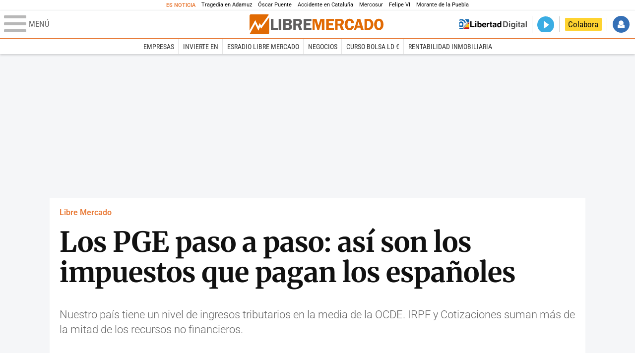

--- FILE ---
content_type: text/html; charset=UTF-8
request_url: https://www.libertaddigital.com/libremercado/2019-01-28/los-pge-paso-a-paso-asi-son-los-impuestos-que-pagan-los-espanoles-1276632095/
body_size: 22026
content:
<!DOCTYPE html>
<html lang="es-ES" data-adsection="ECO_D" data-adpagetype="articulo">
<head prefix="og: http://ogp.me/ns# fb: http://ogp.me/ns/fb# article: http://ogp.me/ns/article#">
    <title>Los PGE paso a paso: así son los impuestos que pagan los españoles - Libre Mercado</title>
    <meta http-equiv="content-type" content="text/html; charset=utf-8" />
    <meta name="viewport" content="width=device-width,initial-scale=1,minimum-scale=1" />
    <meta name="mobile-web-app-capable" content="no">
    <meta name="apple-mobile-web-app-capable" content="no" />
    <link rel="preconnect" href="https://s1.staticld.com" />
    <link rel="preload" as="script" href="https://ajax.googleapis.com/ajax/libs/jquery/3.5.1/jquery.min.js" />
    <link rel="preload" as="script" href="https://s1.staticld.com/js/251/210318.min.js" />
                <link rel="preload" as="style" href="https://s1.staticld.com/css/251/mercado.min.css" />
                <link rel="preload" as="font" href="https://s1.staticld.com/fonts/robotocondensed.woff2" crossorigin="anonymous" />
        <link rel="preload" as="font" href="https://s1.staticld.com/fonts/robotocondensed-italic.woff2" crossorigin="anonymous" />
        <link rel="preload" as="font" href="https://s1.staticld.com/fonts/roboto.woff2" crossorigin="anonymous" />
        <link rel="preload" as="font" href="https://s1.staticld.com/fonts/roboto-italic.woff2" crossorigin="anonymous" />
        <link rel="preload" as="font" href="https://s1.staticld.com/fonts/poppins800.woff2" crossorigin="anonymous" />
                <link rel="preload" as="font" href="https://s1.staticld.com/fonts/merriweather.woff2" crossorigin="anonymous" />
        <link rel="preload" as="font" href="https://s1.staticld.com/fonts/inter.woff2" crossorigin="anonymous" />
            
<link rel="preconnect" href="https://www.google-analytics.com" />
<link rel="preconnect" href="https://www.googletagservices.com" />
<link rel="preconnect" href="https://sb.scorecardresearch.com" />
<link rel="preconnect" href="https://onesignal.com" crossorigin="anonymous" />
<link rel="preconnect" href="https://cdn.onesignal.com" />

<link rel="dns-prefetch" href="https://www.adblockanalytics.com" />

<link rel="preconnect" href="https://des.smartclip.net" />
<link rel="preconnect" href="https://static.criteo.net" />
<link rel="preconnect" href="https://gem.gbc.criteo.com" />
<link rel="preconnect" href="https://ag.gbc.criteo.com" />
<link rel="preconnect" href="https://cas.criteo.com" />
<link rel="preconnect" href="https://log.outbrain.com" />
<link rel="dns-prefetch" href="https://www.ultimedia.com" />
<link rel="preconnect" href="https://adservice.google.com" />
<link rel="preconnect" href="https://securepubads.g.doubleclick.net" />
<link rel="preconnect" href="https://pagead2.googlesyndication.com" />
<link rel="preconnect" href="https://cdn.smartclip-services.com" />
<link rel="preconnect" href="https://ib.adnxs.com" />
<link rel="preconnect" href="https://fonts.googleapis.com" />

<link rel="preload" as="script" href="https://www.googletagmanager.com/gtm.js?id=GTM-K8ZQ574" />

    
<meta name="apple-itunes-app" content="app-id=360408369">
<link rel="apple-touch-icon" href="https://s.libertaddigital.com/logos/lm/256.png" />
<meta name="author" content="Domingo Soriano">
<link rel="canonical" href="https://www.libertaddigital.com/libremercado/2019-01-28/los-pge-paso-a-paso-asi-son-los-impuestos-que-pagan-los-espanoles-1276632095/" />
<meta name="description" content="Nuestro país tiene un nivel de ingresos tributarios en la media de la OCDE. IRPF y Cotizaciones suman más de la mitad de los recursos no financieros.">
<link rel="image_src" href="https://s1.staticld.com//2019/01/28/maria-jesus-montero-23012019-ceoe.jpg" />
<meta name="keywords" content="deficit publico, impuestos, ingresos publicos, pge, pge 2019, pge2019">
<meta http-equiv="last-modified" content="2024-11-22T17:53:12+01:00">
<link rel="manifest" href="https://s.libertaddigital.com/json/manifest/mercado.json" />
<meta name="news_keywords" content="deficit publico, impuestos, ingresos publicos, pge, pge 2019, pge2019">
<meta name="robots" content="follow,index,max-image-preview:large">
<link rel="shortcut icon" href="https://s.libertaddigital.com/lm.ico" />
<meta name="theme-color" content="#e97d3b">
<meta property="fb:app_id" content="203203403040031">
<meta property="fb:pages" content="146477352083603">
<meta property="ld:content_type" content="news">
<meta property="ld:outbrain" content="yes">
<meta property="ld:section" content="Libre Mercado">
<meta property="ld:seedtag" content="yes">
<meta property="og:description" content="Nuestro país tiene un nivel de ingresos tributarios en la media de la OCDE. IRPF y Cotizaciones suman más de la mitad de los recursos no financieros.">
<meta property="og:image" content="https://s1.staticld.com//2019/01/28/1200/675/780x491/maria-jesus-montero-23012019-ceoe.jpg">
<meta property="og:image:height" content="675">
<meta property="og:image:width" content="1200">
<meta property="og:site_name" content="Libre Mercado">
<meta property="og:title" content="Los PGE paso a paso: así son los impuestos que pagan los españoles">
<meta property="og:type" content="article">
<meta property="og:url" content="https://www.libertaddigital.com/libremercado/2019-01-28/los-pge-paso-a-paso-asi-son-los-impuestos-que-pagan-los-espanoles-1276632095/">
<meta property="mrf:authors" content="Domingo Soriano">
<meta property="mrf:sections" content="Libre Mercado">
<meta property="mrf:tags" content="contentType:news;creator:41278793965;branded:no">
<meta property="article:author" content="https://www.libertaddigital.com/autores/domingo-soriano/">
<meta property="article:modified_time" content="2024-11-22T17:53:12+01:00">
<meta property="article:published_time" content="2019-01-28T10:04:41+01:00">
<meta property="article:section" content="Libre Mercado">
<meta property="article:tag" content="deficit publico" />
<meta property="article:tag" content="impuestos" />
<meta property="article:tag" content="ingresos publicos" />
<meta property="article:tag" content="pge" />
<meta property="article:tag" content="pge 2019" />
<meta property="article:tag" content="pge2019" />
<meta name="twitter:card" content="summary_large_image">
<meta name="twitter:creator" content="@SorianoDomingo">
<meta name="twitter:description" content="Nuestro país tiene un nivel de ingresos tributarios en la media de la OCDE. IRPF y Cotizaciones suman más de la mitad de los recursos no financieros.">
<meta name="twitter:image" content="https://s1.staticld.com//2019/01/28/1920/960/780x491/x-lm/maria-jesus-montero-23012019-ceoe.jpg">
<meta name="twitter:site" content="@libre_mercado">
<meta name="twitter:title" content="Los PGE paso a paso: así son los impuestos que pagan los españoles">
    <script>
        (function(n,t){"use strict";function w(){}function u(n,t){if(n){typeof n=="object"&&(n=[].slice.call(n));for(var i=0,r=n.length;i<r;i++)t.call(n,n[i],i)}}function it(n,i){var r=Object.prototype.toString.call(i).slice(8,-1);return i!==t&&i!==null&&r===n}function s(n){return it("Function",n)}function a(n){return it("Array",n)}function et(n){var i=n.split("/"),t=i[i.length-1],r=t.indexOf("?");return r!==-1?t.substring(0,r):t}function f(n){(n=n||w,n._done)||(n(),n._done=1)}function ot(n,t,r,u){var f=typeof n=="object"?n:{test:n,success:!t?!1:a(t)?t:[t],failure:!r?!1:a(r)?r:[r],callback:u||w},e=!!f.test;return e&&!!f.success?(f.success.push(f.callback),i.load.apply(null,f.success)):e||!f.failure?u():(f.failure.push(f.callback),i.load.apply(null,f.failure)),i}function v(n){var t={},i,r;if(typeof n=="object")for(i in n)!n[i]||(t={name:i,url:n[i]});else t={name:et(n),url:n};return(r=c[t.name],r&&r.url===t.url)?r:(c[t.name]=t,t)}function y(n){n=n||c;for(var t in n)if(n.hasOwnProperty(t)&&n[t].state!==l)return!1;return!0}function st(n){n.state=ft;u(n.onpreload,function(n){n.call()})}function ht(n){n.state===t&&(n.state=nt,n.onpreload=[],rt({url:n.url,type:"cache"},function(){st(n)}))}function ct(){var n=arguments,t=n[n.length-1],r=[].slice.call(n,1),f=r[0];return(s(t)||(t=null),a(n[0]))?(n[0].push(t),i.load.apply(null,n[0]),i):(f?(u(r,function(n){s(n)||!n||ht(v(n))}),b(v(n[0]),s(f)?f:function(){i.load.apply(null,r)})):b(v(n[0])),i)}function lt(){var n=arguments,t=n[n.length-1],r={};return(s(t)||(t=null),a(n[0]))?(n[0].push(t),i.load.apply(null,n[0]),i):(u(n,function(n){n!==t&&(n=v(n),r[n.name]=n)}),u(n,function(n){n!==t&&(n=v(n),b(n,function(){y(r)&&f(t)}))}),i)}function b(n,t){if(t=t||w,n.state===l){t();return}if(n.state===tt){i.ready(n.name,t);return}if(n.state===nt){n.onpreload.push(function(){b(n,t)});return}n.state=tt;rt(n,function(){n.state=l;t();u(h[n.name],function(n){f(n)});o&&y()&&u(h.ALL,function(n){f(n)})})}function at(n){n=n||"";var t=n.split("?")[0].split(".");return t[t.length-1].toLowerCase()}function rt(t,i){function e(t){t=t||n.event;u.onload=u.onreadystatechange=u.onerror=null;i()}function o(f){f=f||n.event;(f.type==="load"||/loaded|complete/.test(u.readyState)&&(!r.documentMode||r.documentMode<9))&&(n.clearTimeout(t.errorTimeout),n.clearTimeout(t.cssTimeout),u.onload=u.onreadystatechange=u.onerror=null,i())}function s(){if(t.state!==l&&t.cssRetries<=20){for(var i=0,f=r.styleSheets.length;i<f;i++)if(r.styleSheets[i].href===u.href){o({type:"load"});return}t.cssRetries++;t.cssTimeout=n.setTimeout(s,250)}}var u,h,f;i=i||w;h=at(t.url);h==="css"?(u=r.createElement("link"),u.type="text/"+(t.type||"css"),u.rel="stylesheet",u.href=t.url,t.cssRetries=0,t.cssTimeout=n.setTimeout(s,500)):(u=r.createElement("script"),u.type="text/"+(t.type||"javascript"),u.src=t.url);u.onload=u.onreadystatechange=o;u.onerror=e;u.async=!1;u.defer=!1;t.errorTimeout=n.setTimeout(function(){e({type:"timeout"})},7e3);f=r.head||r.getElementsByTagName("head")[0];f.insertBefore(u,f.lastChild)}function vt(){for(var t,u=r.getElementsByTagName("script"),n=0,f=u.length;n<f;n++)if(t=u[n].getAttribute("data-headjs-load"),!!t){i.load(t);return}}function yt(n,t){var v,p,e;return n===r?(o?f(t):d.push(t),i):(s(n)&&(t=n,n="ALL"),a(n))?(v={},u(n,function(n){v[n]=c[n];i.ready(n,function(){y(v)&&f(t)})}),i):typeof n!="string"||!s(t)?i:(p=c[n],p&&p.state===l||n==="ALL"&&y()&&o)?(f(t),i):(e=h[n],e?e.push(t):e=h[n]=[t],i)}function e(){if(!r.body){n.clearTimeout(i.readyTimeout);i.readyTimeout=n.setTimeout(e,50);return}o||(o=!0,vt(),u(d,function(n){f(n)}))}function k(){r.addEventListener?(r.removeEventListener("DOMContentLoaded",k,!1),e()):r.readyState==="complete"&&(r.detachEvent("onreadystatechange",k),e())}var r=n.document,d=[],h={},c={},ut="async"in r.createElement("script")||"MozAppearance"in r.documentElement.style||n.opera,o,g=n.head_conf&&n.head_conf.head||"head",i=n[g]=n[g]||function(){i.ready.apply(null,arguments)},nt=1,ft=2,tt=3,l=4,p;if(r.readyState==="complete")e();else if(r.addEventListener)r.addEventListener("DOMContentLoaded",k,!1),n.addEventListener("load",e,!1);else{r.attachEvent("onreadystatechange",k);n.attachEvent("onload",e);p=!1;try{p=!n.frameElement&&r.documentElement}catch(wt){}p&&p.doScroll&&function pt(){if(!o){try{p.doScroll("left")}catch(t){n.clearTimeout(i.readyTimeout);i.readyTimeout=n.setTimeout(pt,50);return}e()}}()}i.load=i.js=ut?lt:ct;i.test=ot;i.ready=yt;i.ready(r,function(){y()&&u(h.ALL,function(n){f(n)});i.feature&&i.feature("domloaded",!0)})})(window);
        head.load([
                        "https://s1.staticld.com/css/251/mercado.min.css",
                                                {jquery: "https://ajax.googleapis.com/ajax/libs/jquery/3.5.1/jquery.min.js"},
            {breaking: "https://s1.staticld.com//rt/2017urgente.js"},
                        {ld: "https://s1.staticld.com/js/251/210318.min.js"},

            {publi: "https://s1.staticld.com/rt/ld.min.js"}        ]);
    </script>
    <link title="Libertad Digital" rel="search" type="application/opensearchdescription+xml" href="https://www.libertaddigital.com/fragmentos/open-search.xml" />
    <link rel="stylesheet" href="https://s1.staticld.com/css/251/mobile.min.css" />
    <link rel="stylesheet" media="(min-width: 480px)" href="https://s1.staticld.com/css/251/tablet.min.css" />
    <link rel="stylesheet" media="(min-width: 821px)" href="https://s1.staticld.com/css/251/desktop.min.css" />
    <link rel="stylesheet" media="print" href="https://s1.staticld.com/css/251/print.min.css" />
                        <script type="application/ld+json">{"@context":"https://schema.org","@type":"NewsArticle","headline":"Los PGE paso a paso: así son los impuestos que pagan los españoles","description":"Nuestro país tiene un nivel de ingresos tributarios en la media de la OCDE. IRPF y Cotizaciones suman más de la mitad de los recursos no financieros.","articleSection":"Libre Mercado","datePublished":"2019-01-28T10:04:41+0100","dateModified":"2024-11-22T17:53:12+0100","keywords":"Déficit público, Presupuestos Generales del Estado","mainEntityOfPage":{"@type":"WebPage","@id":"https://www.libertaddigital.com/libremercado/2019-01-28/los-pge-paso-a-paso-asi-son-los-impuestos-que-pagan-los-espanoles-1276632095/"},"image":{"@type":"ImageObject","url":"https://s1.staticld.com//2019/01/28/maria-jesus-montero-23012019-ceoe.jpg","width":1920,"height":1256},"author":[{"@type":"Person","name":"Domingo Soriano","url":"https://www.libertaddigital.com/autores/domingo-soriano/"}],"publisher":{"@type":"Organization","name":"Libre Mercado","url":"https://www.libertaddigital.com/libremercado/","logo":{"@type":"ImageObject","url":"https://s1.staticld.com//2020/11/25/logo-libremercado.jpg"},"sameAs":["https://www.facebook.com/libre.mercado","https://x.com/libre_mercado"],"publishingPrinciples":{"@type":"CreativeWork","url":"https://www.libertaddigital.com/corporativo/#valores"}},"articleBody":"Los impuestos en España ni son bajos ni recaudan poco. Sí, es cierto que en otros países ricos y prósperos los impuestos son todavía más altos; pero también hay otros tantos países desarrollados en los que son mucho más reducidos, sin que eso suponga un Estado famélico o millones de desarrapados pululando por sus calles. Tampoco es cierto que puedan eliminarse buena parte de ellos de un día para otro, al menos no es cierto si no va acompañado de una reducción del gasto equivalente: el Estado tiene sus obligaciones y las financia, sobre todo, con impuestos. Y sí, el efecto Laffer existe: en ocasiones bajar determinados tributos puede estimular la actividad económica y hacer que se recaude más (o subir los impuestos puede reducir la recaudación). Pero no es una varita mágica: la curva de Laffer tiene pendiente ascendente y descendente… y no está claro en qué parte del gráfico está España.\n\nHay pocos debates más manidos y dados a la demagogia que el de los impuestos. De un lado, están los que creen (o dicen creer) que cualquier problema se soluciona bajando los tributos. En el contrario, los que achacan todos los males que aquejan a España a que no tengamos la presión fiscal de Dinamarca (siempre se olvidan otros ejemplos menos atractivos). Y en medio queda una discusión interesante, en el que el argumento puramente utilitarista debería ser compatible con el moral.\n\nHace un par de semanas, la ministra de Hacienda, María Jesús Montero, presentaba los Presupuestos Generales del Estado para 2019. Como cada año, los periodistas nos centramos en la parte del gasto (aquí, en Libre Mercado): lo que se dedica a las pensiones, lo que sube tal o cual ministerio o lo que se lleva el pago de intereses. A los ingresos apenas se les presta atención. Son una nota al pie, en la que quizás lo más relevante es lo que tiene que ver con el déficit. Para aquellos que quieran un poco más de detalle, éste puede ser una primera aproximación.\n\nLos PGE\n\nEn los Presupuestos, el principal cuadro sobre ingresos es el que se incluye en la página 191 del Libro Amarillo. Incluye la recaudación prevista por las principales figuras tributarias, tanto la que se queda el Estado como la que luego transfiere a las comunidades autónomas y ayuntamientos. En total, hablamos de 227.356 millones previstos para 2019 en ingresos tributarios, aunque sólo algo menos de 130.000 millones son para el Estado. Además, a este dato de ingresos tributarios hay que añadirle 25.745 millones más de \"otros ingresos\" (casi todo corresponde a tasas, transferencias corrientes e ingresos patrimoniales). A la recaudación del Estado, habría que sumarle los más de 151.000 millones de cotizaciones sociales y cuotas de derechos pasivos. En total, el presupuesto de ingresos no financieros consolidado que defenderá el Gobierno ante las Cámaras asciende a 316.181 millones.\n\nSon muchas cifras y muy elevadas. Sin embargo, no terminan de explicar bien la realidad. En parte es por la estructura administrativa española, con sus diferentes niveles: unos ingresan, otros gastan; unos gestionan, otros reciben las transferencias; hay múltiples competencias sobre las mismas figuras tributarias…\n\nNosotros utilizaremos el documento \"Avance de la actuación económica y financiera de las Administraciones Públicas (2017)\", que publica la Intervención General de la Administración del Estado. Sólo aparecen los datos hasta 2017, pero para hacernos una idea del reparto de los ingresos públicos por figuras tributarias probablemente sea la mejor herramienta.\n\nAsí, de acuerdo a este informe, en el año 2017 las administraciones públicas españolas tuvieron unos ingresos no financieros de 441.099 millones de euros frente a unos gastos de 477.332 millones (los 36.000 millones largos de diferencia son los que conformaron el 3,1% de déficit de aquel ejercicio. Esos ingresos eran equivalentes al 37,9% del PIB.\n\nMás del 90% de los ingresos públicos proviene de impuestos y cotizaciones sociales (era lo previsible). El resto, algo menos de 39.000 millones, llega de rentas de la propiedad (dividendos, por ejemplo por participaciones en empresas públicas, o intereses) o ventas de bienes y servicios (por ejemplo, el abastecimiento de agua que prestan muchos ayuntamientos).\n\tLa IGAE desglosa los 402.263 millones en impuestos y cotizaciones sociales en cuatro grandes capítulos: impuestos indirectos – impuestos directos – cotizaciones sociales – impuestos sobre el capital.\n\t114.822 millones son impuestos sobre determinados productos. Más de la mitad (75.715 millones) se lo lleva el IVA. Aquí también se incluyen los impuestos especiales (más de 20.000 millones), los impuestos sobre transmisiones patrimoniales (más de 8.500 millones) o los que gravan el juego o las primas de seguros: en total, los impuestos al consumo diferentes del IVA ascienden a casi 39.000 millones de euros.\n\tEn los impuestos directos, la estrella es el IRPF, con 87.162 millones de recaudación (hablamos siempre del año 2017). A mucha distancia, el Impuesto de Sociedades aporta 27.351 millones y el de Patrimonio y Otros asciende a 4.301 millones.\n\tLos impuestos sobre el capital incluyen Sucesiones y Donaciones y varios de los impuestos urbanísticos que cobran los ayuntamientos. En total, hablamos de 5.678 millones.\n\tPor último, las cotizaciones sociales ascendieron a 142.908 millones en total: 109.516 millones para el Sistema de Seguridad Social, 22.130 millones para el SEPE, 513 millones para el FOGASA y 10.749 millones para otros subsectores.\nComo decíamos antes, son quizás demasiadas cifras y de una magnitud tal que resulta complicado hacerse una idea de su verdadero significado. Eso sí, lo que nos dicen estos datos es que 3 de cada 4 euros que ingresa el Estado le llegan de IVA, IRPF o Cotizaciones. No nos hagamos trampa: si se quieren subir (o bajar) de verdad los ingresos públicos, será a través de estas figuras tributarias. No es que los demás impuestos sean despreciables. Los contribuyentes sentirán cada euro cobrado por otras vías y las administraciones beneficiadas agradecerán esos ingresos. Pero cuando, sobre todo en campaña electoral, se lanzan mensajes sobre enormes subidas de gasto o sobre planes para reducir el déficit casi nunca se habla de estos impuestos. No es realista: ni subir impuestos a los ricos solucionará los problemas de la Hacienda pública ni sacarse una tasa tecnológica de la manga servirá para obtener más de unos pocos centenares de millones de euros.\n\nLa comparación\n\nEn este punto, casi siempre llega el momento de las comparaciones: es decir, si España recauda más o menos que otros países ricos. La idea que se transmite habitualmente es que estamos por debajo de lo normal para una sociedad avanzada y con un estado de bienestar sólido. Pero hay muchos matices que hacer al respecto.\n\nEl primero tiene que ver con la muestra que se utilice para la comparación. Sí, España recauda menos que Francia, Alemania o que los países del norte de Europa. Si se coge la media de la UE o la Eurozona, nuestras administraciones públicas están algo por debajo en cuanto a ingresos respecto del PIB. Pero esto tiene truco: porque la UE (ni la Eurozona) no engloba a todos los países ricos del mundo. Y, de hecho, las economías avanzadas con impuestos más elevados están todas en el Viejo Continente.\n\nSi ampliamos la muestra a la OCDE, el club de países más ricos del mundo, la cosa cambia. Aquí la media de ingresos tributarios (no ingresos públicos totales, que son más altos) ascendía en 2015 al 34% del PIB (es el ejercicio que tomaron de referencia a la hora de hacer su último informe; ver aquí las nuevas estadísticas fiscales presentadas el pasado junio). España estaba casi en el punto medio, con un 33,8% (probablemente, en 2018 ya hayamos pasado de sobra ese 34% que puede servir como referencia). Y sí, como apuntamos, hay muchos países ricos y prósperos con impuestos más altos (Dinamarca, Francia, Bélgica, Finlandia o Austria, entre otros). Pero también hay muchos otros que recaudan mucho menos que nosotros: Nueva Zelanda, Reino Unido, Canadá, EEUU, Japón, Irlanda o Suiza. La discusión sobre el modelo puede ser interesante, pero no se debe transmitir la idea de que España es una excepción o que es inviable mantener un estado operativo con un 34% de impuestos sobre el PIB.\n\nPorque, además, hablamos de ingresos. En gasto, España está bastante más arriba: lo que marca el déficit. Es decir, nuestras administraciones sí gastan como las de algunos de esos países (no todos, en el norte de Europa los niveles de gasto publico están por encima) y lo hacen con cargo a una deuda futura que, de una forma u otra, habrá que pagar.\n\nPor otro lado, lo normal es que esos ingresos tributarios vayan creciendo con la recuperación. Y no hablamos sólo de la subida que podría esperarse. En las recesiones, las administraciones españolas pierden más ingresos de los que tocaría (por ejemplo, el PIB cae un 2% y los ingresos se desploman un 4%). En los años de crecimiento económico ocurre lo contrario: suben los ingresos más que la economía. Esto tiene muchas razones, que van desde el diseño del sistema tributario a un esquema centrado en determinados impuestos que siguen mucho al ciclo económico. Los niveles de ingreso de 2007-08 no eran realistas; pero tampoco lo son los de 2012-14 y durante mucho tiempo se han usado como referencia y excusa para subir impuestos.\n\nTambién es interesante ver el reparto. Para ello acudimos al documento \"Recaudación y estadísticas del sistema tributario español\", que publica el Ministerio de Hacienda y que contiene un apartado con un análisis estadístico en el que se comparan los impuestos en España, en la OCDE y la UE. Nos centramos en el cuadro de la página 135, que desglosa el reparto de las diferentes figuras tributarias. Y lo que refleja es que de cada 100 euros que ingresan las administraciones públicas españolas, 28,7 llegan de impuestos directos, 34,4 de cotizaciones sociales, 7 de impuestos a la propiedad y 28,5 de impuestos al consumo (con un resto para otros ingresos). Mientras, la media de los países de la OCDE es algo diferente: la suma de impuestos directos y cotizaciones sociales es algo más baja, lo que se compensa con un peso más elevado (32,6% del PIB de media) en impuestos sobre el consumo.\n\nEn España, cualquier sugerencia en esta dirección (subir impuestos al consumo para reducir IRPF, Sociedades o Cotizaciones) sería radioactiva desde el punto de vista electoral, pero numerosos estudios alertan sobre el efecto sobre el empleo y la creación de riqueza de unos impuestos al trabajo demasiado elevados.\n\nPor último, está la cuestión de los beneficios fiscales. Y volvemos al punto de partida de este artículo, los Presupuestos Generales del Estado. En el Libro Amarillo también hay un desglose de este apartado. Se trata de aquellas excepciones que se hacen en algunos impuestos para minorar la carga para determinados grupos de contribuyentes o productos (por ejemplo, los tipos reducidos de IVA). España tiene muchos de estos beneficios fiscales. Eso es lo que explica que, con tipos que no son más bajos que muchos países europeos, se recaude menos. Es una combinación peligrosa, porque un tipo marginal muy elevado desincentiva al contribuyente (imaginemos el efecto, por ejemplo, en el IRPF) pero al mismo tiempo ni siquiera se logra el objetivo recaudatorio. Los expertos (por ejemplo, los que nombró Cristóbal Montoro hace cinco años para redactar un documento para una posible reforma fiscal) hace tiempo que recomiendan cambiar el modelo y caminar hacia un sistema con tipos más bajos a cambio de menos excepciones. El problema es que los grupos favorecidos se aferran a esos privilegios, como es lógico, y desde el punto de vista político no es nada sencillo cambiar una excepción una vez que está aprobada."}</script><script type="application/ld+json">{"@context":"https://schema.org","@type":"WebSite","url":"https://www.libertaddigital.com/","potentialAction":{"@type":"SearchAction","target":{"@type":"EntryPoint","urlTemplate":"https://www.libertaddigital.com/c.php?op=buscar&q={search_term_string}"},"query-input":"required name=search_term_string"}}</script><script type="application/ld+json">{"@context":"http://schema.org","@type":"BreadcrumbList","itemListElement":[{"@type":"ListItem","position":1,"name":"Inicio","item":"https://www.libertaddigital.com/"},{"@type":"ListItem","position":2,"name":"Libre Mercado","item":"https://www.libertaddigital.com/libremercado/"},{"@type":"ListItem","position":3,"name":"Los PGE paso a paso: así son los impuestos que pagan los españoles","item":"https://www.libertaddigital.com/libremercado/2019-01-28/los-pge-paso-a-paso-asi-son-los-impuestos-que-pagan-los-espanoles-1276632095/"}]}</script></head>

<body class="mercado noticia">
<a name="top"></a>

<noscript><iframe src="https://www.googletagmanager.com/ns.html?id=GTM-K8ZQ574" height="0" width="0" style="display:none;visibility:hidden"></iframe></noscript>


<nav class="news">
    <span class="title">Es Noticia</span>
    <div class="scrollable"><ul>
            <li class="name"><a class="url" href="https://www.libertaddigital.com/espana/politica/2026-01-21/accidente-tren-adamuz-cordoba-investigacion-muertos-ultima-hora-7346940/">Tragedia en Adamuz</a></li>
            <li class="name"><a class="url" href="https://www.libertaddigital.com/espana/politica/2026-01-21/oscar-puente-relaciona-la-huega-general-convocada-por-los-maquinistas-al-momento-animico-tras-las-tragedias-7346902/">Óscar Puente</a></li>
            <li class="name"><a class="url" href="https://www.libertaddigital.com/espana/2026-01-21/colapso-ferroviario-desinformacion-y-confusion-en-una-jornada-caotica-en-cataluna-7347063/">Accidente en Cataluña</a></li>
            <li class="name"><a class="url" href="https://www.libertaddigital.com/libremercado/2026-01-21/la-eurocamara-congela-el-pacto-con-mercosur-y-lo-manda-a-la-justicia-7347095/">Mercosur</a></li>
            <li class="name"><a class="url" href="https://www.libertaddigital.com/internacional/europa/2026-01-21/felipe-vi-reivindica-en-la-eurocamara-la-idea-de-europa-frente-a-los-tiempos-oscuros-con-planton-de-irene-montero-7347040/">Felipe VI</a></li>
            <li class="name"><a class="url" href="https://www.libertaddigital.com/cultura/toros/2026-01-21/morante-de-la-puebla-reaparecera-el-domingo-de-resurreccion-en-la-maestranza-de-sevilla-7347091/">Morante de la Puebla</a></li>
        </ul></div>
</nav>

<header class="superior">
    <a href="#" class="menu" aria-label="Abrir el menú de la web">
        <div class="hamburguesa">
            <span class="linea"></span>
            <span class="linea"></span>
            <span class="linea"></span>
        </div>
        <span class="rotulo">Menú</span>
    </a>
    <a class="logo"  href="https://www.libertaddigital.com/libremercado/" title="Libre Mercado">
    <svg xmlns="http://www.w3.org/2000/svg" viewBox="0 0 818.8 119.6"><title>Libre Mercado</title><path fill="#E16A03" d="M71.2 85l-7.1-10.9-9.8 23.6-20-40.8-32.8 59.6c1.4 1.9 3.7 3.1 6.2 3.1h104.1c4.3 0 7.8-3.5 7.8-7.7V17.3L71.2 85z"/><path fill="#E16A03" d="M53.5 73.6l8.4-19.9 9.5 13.9 46.4-64.7c-1.3-1.8-3.5-2.9-5.9-2.9H7.8C3.5 0 0 3.5 0 7.8v90.9l34.7-63.4 18.8 38.3z"/><path fill="#FFF" d="M119.5 6.5c-.2-1.4-.8-2.6-1.6-3.6L71.5 67.6 62 53.7l-8.4 19.9-18.9-38.3L0 98.7v13.4c.1 1.6.6 3.1 1.5 4.3l32.7-59.5 20 40.8L64 74.1 71.2 85l48.5-67.7V7.8c-.1-.5-.1-.9-.2-1.3z"/><path fill="#5F5E5E" d="M146.2 80.8h26.5V94h-42.3V27.4h15.8v53.4zM193.8 27.3V94h-15.6V27.4h15.6zM204.7 27.3h31.1c5.6 0 9.7.7 12.5 2 2.8 1.4 5.1 3.3 6.9 5.9 1.8 2.5 2.7 5.6 2.7 9.3 0 7.4-4 12.3-12 14.8 4.6 1 8.1 3.1 10.4 6.2 2.3 3.1 3.5 6.5 3.5 10.1 0 5-1.9 9.3-5.7 12.9-3.8 3.6-9.9 5.4-18.4 5.4h-31.1V27.3zm15.6 11.8v14.6h11.8c4.3 0 7.1-.9 8.2-2.6s1.7-3.3 1.7-4.9c0-1.7-.5-3.1-1.4-4.4-.9-1.2-1.9-2-3.1-2.3-1.1-.3-3.3-.5-6.5-.5l-10.7.1zm0 26.4v16.1h12c4.1 0 7-.7 8.7-2.1s2.5-3.4 2.5-6c0-2.1-.8-4-2.4-5.6-1.6-1.6-4.3-2.3-8.1-2.3h-12.7zM283.1 67.5v26.4h-15.7V27.3h29.3c5.4 0 9.7.6 13 1.9s6 3.6 8.1 6.9 3.2 7.1 3.2 11.2c0 8-3.9 13.7-11.6 17.2L321.7 94h-17.3l-10.2-26.4h-11.1zm0-28.3v17h9.6c3.1 0 5.4-.2 6.8-.7s2.7-1.4 3.8-2.9c1.1-1.5 1.7-3.2 1.7-5.2 0-1.9-.6-3.5-1.7-5s-2.3-2.4-3.6-2.7c-1.3-.3-3.7-.5-7.3-.5h-9.3zM378.2 40h-31.8v13.7h25v12.6h-25v14.6h31.7v13.2h-47.6V27.5h47.6V40z"/><path fill="#E16A03" d="M414.6 93.9l-16.5-54.3v54.3H385V27.3h24.3L421 67.2l12.3-39.9h24.4V94H442V39.6l-16.7 54.3h-10.7zM516.1 40h-31.7v13.7h25v12.6h-25v14.6h31.7v13.2h-47.6V27.5h47.6V40zM538.7 67.5v26.4H523V27.3h29.3c5.4 0 9.7.6 13 1.9s6 3.6 8.1 6.9 3.2 7.1 3.2 11.2c0 8-3.9 13.7-11.6 17.2L577.3 94H560l-10.2-26.4h-11.1zm0-28.3v17h9.6c3.1 0 5.4-.2 6.8-.7s2.7-1.4 3.8-2.9c1.1-1.5 1.7-3.2 1.7-5.2 0-1.9-.6-3.5-1.7-5s-2.3-2.4-3.6-2.7c-1.3-.3-3.7-.5-7.3-.5h-9.3zM638.7 52.1l-16.4 1c-.2-9.4-3.9-14.1-11-14.1-8.2 0-12.2 7.2-12.2 21.7 0 8.4 1.1 14 3.3 17 2.2 3 5.3 4.5 9.3 4.5 6.5 0 10.4-4.2 11.8-12.6l15.1.9c-1 8-3.9 14-8.9 18.2s-11 6.2-18.2 6.2c-8.8 0-16-3-21.5-9.1s-8.3-14.5-8.3-25.2c0-10.1 2.7-18.3 8-24.7s12.6-9.6 21.9-9.6c16.1 0 25.1 8.6 27.1 25.8zM677.2 27.3L698.1 94h-16.8l-4.1-13.7h-21.5L651.5 94h-13.7l21.4-66.6h18zm-17.8 40.6h14.1l-7-23.4-7.1 23.4zM702.8 27.3h20.3c8.3 0 14.5 1.1 18.5 3.4 4.1 2.3 7.7 5.9 10.9 10.9s4.8 11.2 4.8 18.8c0 9.5-2.8 17.5-8.4 23.9-5.6 6.4-13.4 9.6-23.3 9.6h-22.9V27.3zm15.3 12.3v41.8h6.4c5.7 0 9.9-2.1 12.7-6.4s4.1-9.2 4.1-15c0-4-.8-7.8-2.4-11.2-1.6-3.4-3.5-5.8-5.9-7.2-2.3-1.4-5.1-2.1-8.4-2.1l-6.5.1zM790.1 95c-9 0-15.9-3.4-20.8-10.1-4.9-6.7-7.4-14.9-7.4-24.5 0-9.7 2.5-17.9 7.5-24.4s12.1-9.8 21.3-9.8c9.3 0 16.3 3.5 21.1 10.4 4.7 7 7.1 14.9 7.1 23.9 0 9.7-2.4 17.8-7.3 24.5-5 6.7-12.1 10-21.5 10zm.5-56c-8.2 0-12.3 7.2-12.3 21.6 0 14.4 4.1 21.6 12.3 21.6 7.9 0 11.9-7.2 11.9-21.6 0-14.4-4-21.6-11.9-21.6z"/></svg>    </a>
        <!---->    <nav>
        <ul>
                            <li class="volver"><a href="https://www.libertaddigital.com/">Volver a Libertad Digital</a></li>
                        <li class="directo" id="directoesradio"><a href="https://esradio.libertaddigital.com/directo.html">
                    <span class="title">Directo</span>
                    <span class="programa">esRadio</span>
                                    </a></li>
            <li class="colaborar"><a href="https://www.libertaddigital.com/colabora/">Colabora</a></li>
            <li id="navbarLoginUsername" class="login">
                <a href="#">Iniciar Sesión</a>
            </li>
        </ul>
    </nav>
</header>

<div id="desplegable_login" class="d_usuario" style="display: none;"></div>

    <nav class="submenu">
        <div class="scrollable">
            <ul>
                                    <li class="name"><a class="url" href="https://www.libertaddigital.com/empresas/">Empresas</a></li>
                                    <li class="name"><a class="url" href="https://www.libertaddigital.com/libremercado/invierte-en/">Invierte en</a></li>
                                    <li class="name"><a class="url" href="https://esradio.libertaddigital.com/libremercado/">esRadio Libre Mercado</a></li>
                                    <li class="name"><a class="url" href="https://www.libertaddigital.com/libremercado/negocios/">Negocios</a></li>
                                    <li class="name"><a class="url" href="https://www.libertaddigital.com/temas/alta-rentabilidad/">Curso Bolsa LD €</a></li>
                                    <li class="name"><a class="url" href="https://www.libertaddigital.com/temas/rentabilidad-inmobiliaria/">Rentabilidad inmobiliaria</a></li>
                            </ul>
        </div>
    </nav>


    <div id="cintillo" class="vacio"></div>


    <div style="position: relative; overflow: hidden;"><div id="fb-root"></div></div>
    <script>
        head.ready("ld", function() {
            cargar_facebook(203203403040031, 'www.libertaddigital.com', 'www.libertaddigital.com',
                true);
        });
    </script>

        
    <div class="dfp outofpage" id="outofpage"></div><div class="dfp mega atf" id="mega-atf"></div>
    
    
    <main>


<div id="infinito" data-json="https://s1.staticld.com/rt/seccion-ECO_D.json">
<div class="interior" >
    <div class="contabilizacion"><img src="https://c1.staticld.com/img/none.png?cpn=1276632095&type=n&section=ECO_D" /></div>

    <div class="heading">
        <div class="overline"><a href="https://www.libertaddigital.com/libremercado/">Libre Mercado</a></div>
        <h1>Los PGE paso a paso: así son los impuestos que pagan los españoles</h1>
        <h2 class="lede">Nuestro país tiene un nivel de ingresos tributarios en la media de la OCDE. IRPF y Cotizaciones suman más de la mitad de los recursos no financieros.</h2>            </div>

    <div class="toolbar">
    <div class="dateline">
        <div class="byline"><a rel="author" href="https://www.libertaddigital.com/autores/domingo-soriano/"><figure><img class="l" data-src="https://s1.staticld.com//autores/80/120/domingo-soriano.png" /></figure><span>D. Soriano</span></a> <a target="_blank" href="https://x.com/SorianoDomingo" class="twitter">Seguir a SorianoDomingo</a></div>        <time>28/1/2019 - 10:04</time>    </div>
    <ul class="social">
            <li class="comments"><a href="#comments5787092" class="box"><span class="share">Comentar</span></a></li>
            <li class="facebook" data-text="Los PGE paso a paso: así son los impuestos que pagan los españoles">Compartir</li>
        <li class="twitter"  data-text="Los PGE paso a paso: así son los impuestos que pagan los españoles, por @SorianoDomingo" data-via="libre_mercado" data-related="SorianoDomingo">Tuitear</li>
        <li class="whatsapp" data-text="Los PGE paso a paso: así son los impuestos que pagan los españoles">Enviar</li>
        <li class="email"    data-text="Los PGE paso a paso: así son los impuestos que pagan los españoles">Enviar</li>
    </ul>
</div>        
    
        
    <div class="dfp brandday" id="sc-brandday"></div>
    <div class="conlateral">
        <div class="content">
            
    <figure id="ph84e2a054-bbd4-404e-bb3b-1f25dd1dd368" class="main_photo ">
        <a href="https://s1.staticld.com//2019/01/28/1920/1080/fit/maria-jesus-montero-23012019-ceoe.jpg" class="fancybox" title="La ministra de Hacienda, María Jesús Montero, la semana pasada, durante una reunión en la sede de la CEOE para presentar los PGE 2019. | EFE">            <picture><source sizes="auto" type="image/webp"  media="(max-width: 320px)" srcset="https://s1.staticld.com//2019/01/28/320/210/780x491/maria-jesus-montero-23012019-ceoe.jpg.webp 320w" /><source sizes="auto" type="image/jpeg"  media="(max-width: 320px)" srcset="https://s1.staticld.com//2019/01/28/320/210/780x491/maria-jesus-montero-23012019-ceoe.jpg 320w" /><source sizes="auto" type="image/webp"  media="(max-width: 480px)" srcset="https://s1.staticld.com//2019/01/28/480/314/780x491/maria-jesus-montero-23012019-ceoe.jpg.webp 480w" /><source sizes="auto" type="image/jpeg"  media="(max-width: 480px)" srcset="https://s1.staticld.com//2019/01/28/480/314/780x491/maria-jesus-montero-23012019-ceoe.jpg 480w" /><source sizes="auto" type="image/webp"  media="(max-width: 754px)" srcset="https://s1.staticld.com//2019/01/28/754/494/780x491/maria-jesus-montero-23012019-ceoe.jpg.webp 754w" /><source sizes="auto" type="image/jpeg"  media="(max-width: 754px)" srcset="https://s1.staticld.com//2019/01/28/754/494/780x491/maria-jesus-montero-23012019-ceoe.jpg 754w" /><source sizes="auto" type="image/webp"  srcset="https://s1.staticld.com//2019/01/28/697/456/780x491/maria-jesus-montero-23012019-ceoe.jpg.webp 697w" /><source sizes="auto" type="image/jpeg"  srcset="https://s1.staticld.com//2019/01/28/697/456/780x491/maria-jesus-montero-23012019-ceoe.jpg 697w" /><img loading="lazy" src="https://s1.staticld.com/images/trans.png" alt="Nuestro país tiene un nivel de ingresos tributarios en la media de la OCDE. IRPF y Cotizaciones suman más de la mitad de los recursos no financieros." title="Los PGE paso a paso: así son los impuestos que pagan los españoles" /></picture>        </a>                    <figcaption>La ministra de Hacienda, María Jesús Montero, la semana pasada, durante una reunión en la sede de la CEOE para presentar los PGE 2019. | <span>EFE</span></figcaption>
            </figure>

            <div class="trinityAudioPlaceholder"></div>            
                        
                        <div class="body ">
            <p>Los <strong>impuestos en España</strong> ni son bajos ni recaudan poco. Sí, es cierto que en otros países ricos y prósperos los impuestos son todavía más altos; pero también hay otros tantos países desarrollados en los que son mucho más reducidos, sin que eso suponga un Estado famélico o millones de desarrapados pululando por sus calles. Tampoco es cierto que puedan eliminarse buena parte de ellos de un día para otro, al menos no es cierto si no va acompañado de una reducción del gasto equivalente: el Estado tiene sus obligaciones y las financia, sobre todo, con impuestos. Y sí, <strong>el efecto Laffer existe</strong>: en ocasiones bajar determinados tributos puede estimular la actividad económica y hacer que se recaude más (o subir los impuestos puede reducir la recaudación). Pero no es una varita mágica: la curva de Laffer tiene pendiente ascendente y descendente… y no está claro en qué parte del gráfico está España.</p>
<div class="dfp roba atf movil dentro" id="roba-movil-atf"></div>
<p>Hay pocos debates más manidos y dados a la demagogia que el de los impuestos. De un lado, están los que creen (o dicen creer) que cualquier problema se soluciona bajando los tributos. En el contrario, los que achacan todos los males que aquejan a España a que no tengamos la presión fiscal de Dinamarca (siempre se olvidan otros ejemplos menos <em>atractivos</em>). Y en medio queda una discusión interesante, en el que el argumento puramente utilitarista debería ser compatible con el moral.</p>
<p>Hace un par de semanas, la <strong>ministra de Hacienda</strong>, <a href="https://www.libremercado.com/2019-01-14/los-pge-de-2019-disparan-el-gasto-en-23000-millones-de-euros-el-mayor-aumento-desde-el-rescate-de-las-cajas-1276631272/">María Jesús Montero, presentaba los Presupuestos Generales del Estado para 2019</a>. Como cada año, los periodistas nos centramos en la parte del gasto (<a href="https://www.libremercado.com/2019-01-20/los-presupuestos-de-2019-paso-a-paso-asi-se-distribuye-el-gasto-del-estado-1276631606/">aquí, en <strong>Libre Mercado</strong></a>): lo que se dedica a las pensiones, lo que sube tal o cual ministerio o lo que se lleva el pago de intereses. A los ingresos apenas se les presta atención. Son una nota al pie, en la que quizás lo más relevante es lo que tiene que ver con el déficit. Para aquellos que quieran un poco más de detalle, éste puede ser una primera aproximación.</p>
<h3><strong>Los PGE</strong></h3>
<div class="dfp roba btf movil dentro" id="roba-movil-btf"></div>
<p>En los Presupuestos, el principal cuadro sobre ingresos es el que se incluye <a href="http://www.sepg.pap.hacienda.gob.es/sitios/sepg/es-ES/Presupuestos/ProyectoPGE2019/Paginas/ProyectoPGE2019.aspx">en la página 191 del Libro Amarillo</a>. Incluye la recaudación prevista por las<strong> principales figuras tributarias</strong>, tanto la que se queda el Estado como la que luego transfiere a las comunidades autónomas y ayuntamientos. En total, hablamos de 227.356 millones previstos para 2019 en ingresos tributarios, aunque sólo algo menos de 130.000 millones son para el Estado. Además, a este dato de ingresos tributarios hay que añadirle 25.745 millones más de "otros ingresos" (casi todo corresponde a tasas, transferencias corrientes e ingresos patrimoniales). A la recaudación del Estado, habría que sumarle los más de 151.000 millones de cotizaciones sociales y cuotas de derechos pasivos. En total, el presupuesto de ingresos no financieros consolidado que defenderá el Gobierno ante las Cámaras asciende a 316.181 millones.</p>
<p>Son muchas cifras y muy elevadas. Sin embargo, no terminan de explicar bien la realidad. En parte es por la estructura administrativa española, con sus diferentes niveles: <strong>unos ingresan, otros gastan</strong>; unos gestionan, otros reciben las transferencias; hay múltiples competencias sobre las mismas figuras tributarias…</p>
<p>Nosotros utilizaremos el documento "Avance de la actuación económica y financiera de las Administraciones Públicas (2017)", <a href="http://www.igae.pap.hacienda.gob.es/sitios/igae/es-ES/Contabilidad/ContabilidadNacional/Publicaciones/Paginas/iaavanceactuacioneconomica.aspx">que publica la Intervención General de la Administración del Estado</a>. Sólo aparecen los datos hasta 2017, pero para hacernos una idea del reparto de los ingresos públicos por figuras tributarias probablemente sea la mejor herramienta.</p>
<div class="dfp roba btf2 movil dentro" id="roba-movil-btf2"></div>
<p>Así, de acuerdo a este informe, en el año 2017 las <strong>administraciones públicas españolas</strong> tuvieron unos ingresos no financieros de 441.099 millones de euros frente a unos gastos de 477.332 millones (los 36.000 millones largos de diferencia son los que conformaron el 3,1% de déficit de aquel ejercicio. Esos ingresos eran equivalentes al 37,9% del PIB.</p>
<ul><li>Más del 90% de los ingresos públicos proviene de impuestos y cotizaciones sociales (era lo previsible). El resto, algo menos de 39.000 millones, llega de rentas de la propiedad (dividendos, por ejemplo por participaciones en empresas públicas, o intereses) o ventas de bienes y servicios (por ejemplo, el abastecimiento de agua que prestan muchos ayuntamientos).</li>
	<li>La IGAE desglosa los 402.263 millones en impuestos y cotizaciones sociales en cuatro grandes capítulos: impuestos indirectos – impuestos directos – cotizaciones sociales – impuestos sobre el capital.</li>
	<li>114.822 millones son impuestos sobre determinados productos. Más de la mitad (75.715 millones) se lo lleva el IVA. Aquí también se incluyen los impuestos especiales (más de 20.000 millones), los impuestos sobre transmisiones patrimoniales (más de 8.500 millones) o los que gravan el juego o las primas de seguros: en total, los impuestos al consumo diferentes del IVA ascienden a casi 39.000 millones de euros.</li>
	<li>En los impuestos directos, la estrella es el IRPF, con 87.162 millones de recaudación (hablamos siempre del año 2017). A mucha distancia, el Impuesto de Sociedades aporta 27.351 millones y el de Patrimonio y Otros asciende a 4.301 millones.</li>
	<li>Los impuestos sobre el capital incluyen Sucesiones y Donaciones y varios de los impuestos urbanísticos que cobran los ayuntamientos. En total, hablamos de 5.678 millones.</li>
	<li>Por último, las cotizaciones sociales ascendieron a 142.908 millones en total: 109.516 millones para el Sistema de Seguridad Social, 22.130 millones para el SEPE, 513 millones para el FOGASA y 10.749 millones para otros subsectores.</li>
</ul>
<p>Como decíamos antes, son quizás demasiadas cifras y de una magnitud tal que resulta complicado hacerse una idea de su verdadero significado. Eso sí, lo que nos dicen estos datos es que 3 de cada 4 euros que ingresa el Estado le llegan de <strong>IVA, IRPF o Cotizaciones</strong>. No nos hagamos trampa: si se quieren subir (o bajar) de verdad los ingresos públicos, será a través de estas figuras tributarias. No es que los demás impuestos sean despreciables. Los contribuyentes sentirán cada euro cobrado por otras vías y las administraciones beneficiadas agradecerán esos ingresos. Pero cuando, sobre todo en campaña electoral, se lanzan mensajes sobre enormes subidas de gasto o sobre planes para reducir el déficit casi nunca se habla de estos impuestos. No es realista: ni subir impuestos a los ricos solucionará los problemas de la Hacienda pública ni sacarse una tasa tecnológica de la manga servirá para obtener más de unos pocos centenares de millones de euros.</p>
<h3><strong>La comparación</strong></h3>
<div class="dfp roba btf3 movil dentro" id="roba-movil-btf3"></div>
<p>En este punto, casi siempre llega el momento de las comparaciones: es decir, si España recauda más o menos que otros países ricos. La idea que se transmite habitualmente es que estamos por debajo de lo normal para una sociedad avanzada y con un estado de bienestar sólido. Pero hay muchos matices que hacer al respecto.</p>
<p>El primero tiene que ver con la muestra que se utilice para la comparación. Sí, España recauda menos que Francia, Alemania o que los países del norte de Europa. Si se coge la media de la UE o la Eurozona, nuestras administraciones públicas están algo por debajo en cuanto a ingresos respecto del PIB. Pero esto tiene truco: porque la UE (ni la Eurozona) no engloba a todos los países ricos del mundo. Y, de hecho, las economías avanzadas con impuestos más elevados están todas en el Viejo Continente.</p>
<p>Si <strong>ampliamos la muestra a la OCDE</strong>, el club de países más ricos del mundo, la cosa cambia. Aquí la media de ingresos tributarios (no ingresos públicos totales, que son más altos) ascendía en 2015 al 34% del PIB (es el ejercicio que tomaron de referencia a la hora de hacer su último informe; <a href="http://www.oecd.org/ctp/tax-policy/la-ocde-presenta-la-mayor-fuente-de-datos-estadisticos-comparables-sobre-ingresos-fiscales.htm">ver aquí las nuevas estadísticas fiscales</a> presentadas el pasado junio). España estaba casi en el punto medio, con un 33,8% (probablemente, en 2018 ya hayamos pasado de sobra ese 34% que puede servir como referencia). Y sí, como apuntamos, hay muchos países ricos y prósperos con impuestos más altos (Dinamarca, Francia, Bélgica, Finlandia o Austria, entre otros). Pero también hay muchos otros que recaudan mucho menos que nosotros: Nueva Zelanda, Reino Unido, Canadá, EEUU, Japón, Irlanda o Suiza. La discusión sobre el modelo puede ser interesante, pero no se debe transmitir la idea de que España es una excepción o que es inviable mantener un estado operativo con un 34% de impuestos sobre el PIB.</p>
<p>Porque, además, hablamos de ingresos. En gasto, España está bastante más arriba: lo que marca el déficit. Es decir, nuestras administraciones sí gastan como las de algunos de esos países (no todos, en el norte de Europa los niveles de gasto publico están por encima) y lo hacen con cargo a una deuda futura que, de una forma u otra, habrá que pagar.</p>
<p>Por otro lado, lo normal es que esos <strong>ingresos tributarios</strong> vayan creciendo con la recuperación. Y no hablamos sólo de la subida que podría esperarse. En las recesiones, las administraciones españolas pierden más ingresos de los que tocaría (por ejemplo, el PIB cae un 2% y los ingresos se desploman un 4%). En los años de crecimiento económico ocurre lo contrario: suben los ingresos más que la economía. Esto tiene muchas razones, que van desde el diseño del sistema tributario a un esquema centrado en determinados impuestos que siguen mucho al ciclo económico. Los niveles de ingreso de 2007-08 no eran realistas; pero tampoco lo son los de 2012-14 y durante mucho tiempo se han usado como referencia y excusa para subir impuestos.</p>
<p>También es interesante ver el reparto. Para ello acudimos al documento "<strong>Recaudación y estadísticas del sistema tributario español</strong>", que <a href="http://www.hacienda.gob.es/es-ES/Areas%20Tematicas/Impuestos/Direccion%20General%20de%20Tributos/Paginas/Estadisticas_Recaudacion.aspx">publica el Ministerio de Hacienda</a> y que contiene un apartado con un análisis estadístico en el que se comparan los impuestos en España, en la OCDE y la UE. Nos centramos en el cuadro de la página 135, que desglosa el reparto de las diferentes figuras tributarias. Y lo que refleja es que de cada 100 euros que ingresan las administraciones públicas españolas, 28,7 llegan de impuestos directos, 34,4 de cotizaciones sociales, 7 de impuestos a la propiedad y 28,5 de impuestos al consumo (con un resto para otros ingresos). Mientras, la media de los países de la OCDE es algo diferente: la suma de impuestos directos y cotizaciones sociales es algo más baja, lo que se compensa con un peso más elevado (32,6% del PIB de media) en impuestos sobre el consumo.</p>
<p>En España, cualquier sugerencia en esta dirección (subir impuestos al consumo para reducir IRPF, Sociedades o Cotizaciones) sería radioactiva desde el punto de vista electoral, pero numerosos estudios alertan sobre el efecto sobre el empleo y la creación de riqueza de unos impuestos al trabajo demasiado elevados.</p>
<p>Por último, está la cuestión de los <strong>beneficios fiscales</strong>. Y volvemos al punto de partida de este artículo, los Presupuestos Generales del Estado. En el Libro Amarillo también hay un desglose de este apartado. Se trata de aquellas excepciones que se hacen en algunos impuestos para minorar la carga para determinados grupos de contribuyentes o productos (por ejemplo, los tipos reducidos de IVA). España tiene muchos de estos beneficios fiscales. Eso es lo que explica que, con tipos que no son más bajos que muchos países europeos, se recaude menos. Es una combinación peligrosa, porque un tipo marginal muy elevado desincentiva al contribuyente (imaginemos el efecto, por ejemplo, en el IRPF) pero al mismo tiempo ni siquiera se logra el objetivo recaudatorio. Los expertos (por ejemplo, los que nombró <strong>Cristóbal Montoro</strong> hace cinco años para <a href="https://www.libremercado.com/2014-03-13/los-expertos-entregan-a-montoro-su-propuesta-de-reforma-fiscal-1276513033/">redactar un documento para una posible reforma fiscal</a>) hace tiempo que recomiendan cambiar el modelo y caminar hacia un sistema con tipos más bajos a cambio de menos excepciones. El problema es que los grupos favorecidos se aferran a esos privilegios, como es lógico, y desde el punto de vista político no es nada sencillo cambiar una excepción una vez que está aprobada.</p>            </div>
                                                <section class="tags">
    <h2>Temas</h2>
    <ul>
            <li><a href="https://www.libertaddigital.com/temas/deficit-publico/">Déficit público</a></li>
            <li><a href="https://www.libertaddigital.com/temas/presupuestos-generales-del-estado/">Presupuestos Generales del Estado</a></li>
        </ul>
</section>            <ul class="social">
    <li class="facebook" data-text="Los PGE paso a paso: así son los impuestos que pagan los españoles">Compartir</li>
    <li class="twitter"  data-text="Los PGE paso a paso: así son los impuestos que pagan los españoles, por @SorianoDomingo" data-via="libre_mercado" data-related="SorianoDomingo">Tuitear</li>
    <li class="whatsapp" data-text="Los PGE paso a paso: así son los impuestos que pagan los españoles">Enviar</li>
    <li class="email"    data-text="Los PGE paso a paso: así son los impuestos que pagan los españoles">Enviar</li>
</ul>        </div>

        <div>
                            <div class="flexbox_stuck"><div class="stuck"><div class="dfp roba atf" id="roba-atf"></div></div></div>
                                        <div class="flexbox_stuck"><div class="stuck">
                <div class="bloque miniportada json 17">
    <h4>En Libre Mercado</h4>
    <ul></ul>
</div>                <div class="dfp roba btf" id="roba-btf"></div>                </div></div>
                    </div>
    </div>

        <a name="comments5787092"></a>
<section class="comments">
    <header>
        <b><div class="fb-comments-count" data-href="https://www.libertaddigital.com/libremercado/2019-01-28/los-pge-paso-a-paso-asi-son-los-impuestos-que-pagan-los-espanoles-1276632095/">0</div> comentarios</b>
            </header>
    <div itemprop="comment" class="comments_body">
        <input type="checkbox" class="ver-comentarios" id="ver-comentarios5787092" role="button"  />
        <label for="ver-comentarios5787092" class="comment-label"><span>Ver</span><span class="ocultar">Ocultar</span> todos los comentarios</label>
        <div class="fb-comments comments" data-href="https://www.libertaddigital.com/libremercado/2019-01-28/los-pge-paso-a-paso-asi-son-los-impuestos-que-pagan-los-espanoles-1276632095/" data-num-posts="100" data-width="100%"></div>
    </div>
</section>
    <div id="bajocontenido"></div></div>

<style type="text/css">
  .servicios {
    border-radius: 10px !important;
  }
  .servicios ul.ldTabs li[rel]:hover,
  .servicios ul.ldTabs li.active {
    border-radius: 5px 5px 0 0 !important;
  }
</style>

<div class="servicios">
  <section class="propios">
    <header>
      <h2>Servicios</h2>
    </header>
    <ul>
      <li><a href="https://www.libertaddigital.com/servicios/trafico/">Tráfico</a></li>
      <li><a href="https://www.libertaddigital.com/servicios/eltiempo/">El Tiempo</a></li>
      <li><a href="https://www.libertaddigital.com/servicios/gasolineras/">Precio gasolineras</a></li>
      <li><a href="https://www.libertaddigital.com/servicios/radares/">Radares</a></li>
      <li><a href="https://www.libertaddigital.com/hemeroteca.html">Hemeroteca</a></li>
    </ul>
  </section>

  <section class="partners">
    <header>
      <ul class="ldTabs">
        <li class="tab" rel="tabradar">Radarbot</li>
       <!-- <li class="tab" rel="tablibro">Libro</li> -->
        <li class="tab" rel="tabcurso">Curso</li>
        <li class="tab" rel="tabescultura">Inversión</li>
        <li class="tab" rel="tabsecuritas">Securitas</li>
        <li class="tab" rel="tabbvs">Buena Vida</li>
         <li class="tab" rel="durcal">Reloj</li>
      </ul>
    </header>
    <div class="ldTabs">
      <div id="tabradar" class="tab">
        <iframe
          class="l"
          data-src="https://www.libertaddigital.com/fragmentos/radarbot-responsive.html?2"
          title="Radarbot"
          width="100%"
          height="300"
          frameborder="0"
          scrolling="no"
        ></iframe>
      </div>
     <!-- <div id="tablibro" class="tab">
        <iframe
          class="l"
          data-src="https://www.libertaddigital.com/fragmentos/libro-responsive.html?3"
          title="Libro"
          width="100%"
          height="300"
          frameborder="0"
          scrolling="no"
        ></iframe>
      </div> -->
      <div id="tabcurso" class="tab">
        <iframe
          class="l"
          data-src="https://www.libertaddigital.com/fragmentos/curso-estrategias-responsive.html?4"
          title="Curso"
          width="100%"
          height="300"
          frameborder="0"
          scrolling="no"
        ></iframe>
      </div>
      <div id="tabescultura" class="tab">
        <iframe
          class="l"
          data-src="https://www.libertaddigital.com/fragmentos/historia-responsive.html?4"
          title="Inversión"
          width="100%"
          height="300"
          frameborder="0"
          scrolling="no"
        ></iframe>
      </div>
      <div id="tabsecuritas" class="tab">
        <iframe
          class="l"
          data-src="https://www.libertaddigital.com/fragmentos/securitas-responsive.html?6"
          title="Inversión"
          width="100%"
          height="300"
          frameborder="0"
          scrolling="no"
        ></iframe>
      </div>

                  <div id="tabbvs" class="tab">
        <iframe
          class="l"
          data-src="https://www.libertaddigital.com/fragmentos/bvs-responsive.html?8"
          title="Bvs"
          width="100%"
          height="300"
          frameborder="0"
          scrolling="no"
        ></iframe>
      </div>

                        <div id="durcal" class="tab">
        <iframe
          class="l"
          data-src="https://www.libertaddigital.com/fragmentos/durcal-responsive.html?9"
          title="Bvs"
          width="100%"
          height="300"
          frameborder="0"
          scrolling="no"
        ></iframe>
      </div>
    </div>
  </section>
</div>

<script>
  head.load("https://s.libertaddigital.com/js/3/ld.tabs.min.js", function () {
    var totalTabs = $(".partners li.tab").length;
    var randomIndex = Math.floor(Math.random() * (totalTabs - 1)) + 1;
    $(".partners li.tab").eq(randomIndex).addClass("active");
    $(".partners ul.ldTabs").ldTabs(".partners div.ldTabs", { accordion: false });
  });
</script><div class="dfp mega btf" id="mega-btf"></div>
</div>

</main>


<nav class="menu">
    <section class="buscador">
        <form action="https://www.libertaddigital.com/c.php?op=buscar" method="get">
            <input id="search_box" name="q" type="text" aria-label="Buscar" placeholder="Buscar..." />
            <input type="submit" />
        </form>
    </section>
    <section>
        <header><h2>Secciones</h2></header>
        <ul class="three">
            <li><a href="https://www.libertaddigital.com/">Portada</a></li>
            <li><a href="https://www.libertaddigital.com/opinion/">Opinión</a></li>
            <li><a href="https://www.libertaddigital.com/espana/">España</a></li>
            <li><a href="https://www.libertaddigital.com/andalucia/">Andalucía</a></li>
            <li><a href="https://www.libertaddigital.com/madrid/">Madrid</a></li>
            <li><a href="https://www.libertaddigital.com/canarias/">Canarias</a></li>
            <li><a href="https://www.libertaddigital.com/valencia/">Valencia</a></li>
            <li><a href="https://www.libertaddigital.com/internacional/">Internacional</a></li>
            <li><a href="https://www.libertaddigital.com/defensa/">Defensa</a></li>
            <li><a href="https://www.libertaddigital.com/chic/corazon/">Corazón</a></li>
            <li><a href="https://www.libertaddigital.com/chic/viajar-comer/">Viajar y Comer</a></li>
            <li><a href="https://www.libertaddigital.com/deportes/">Deportes</a></li>
            <li><a href="https://www.libertaddigital.com/sucesos/">Sucesos</a></li>
            <li><a href="https://www.libertaddigital.com/cultura/">Cultura</a></li>
            <li><a href="https://www.libertaddigital.com/cultura/libros/">Libros</a></li>
            <li><a href="https://www.libertaddigital.com/cultura/cine/">Cine</a></li>
            <li><a href="https://www.libertaddigital.com/cultura/series/">Series</a></li>
            <li><a href="https://www.libertaddigital.com/ciencia-tecnologia/">Tecnociencia</a></li>
            <li><a href="https://www.libertaddigital.com/ciencia-tecnologia/salud/">Salud</a></li>
            <li><a href="https://tv.libertaddigital.com/">Vídeos</a></li>
            <li><a href="https://www.libertaddigital.com/fotos/">Fotos</a></li>
        </ul>
    </section>
    <section class="channels">
        <header><h2>Canales</h2></header>
        <ul class="nolines">
            <li><a href="https://www.libertaddigital.com/libremercado/"><img class="l" src="https://s1.staticld.com/images/svg/logo-libremercado.svg" width="890" height="130" alt="Libre Mercado" /></a></li>
            <li><a href="https://www.libertaddigital.com/chic/"><img class="l" src="https://s1.staticld.com/images/svg/logo-chic.svg" width="393" height="144" alt="Chic" /></a></li>
            <li class="esradio"><a href="https://esradio.libertaddigital.com/"><img class="l" src="https://s1.staticld.com/images/svg/logo-esradio.svg" width="999" height="316" alt="esRadio" /></a></li>
            <li><a href="https://www.libertaddigital.com/club/"><img class="l" src="https://s1.staticld.com/images/svg/club.svg" width="1053" height="383" alt="ClubLD" /></a></li>
        </ul>
    </section>
    <section class="services">
        <header><h2>Servicios</h2></header>
        <ul class="two">
            <li><a href="https://www.libertaddigital.com/compras/">Me lo compro</a></li>
            <li><a href="https://yoquierouno.com/">Yo quiero uno</a></li>
            <li><a href="https://www.libertaddigital.com/servicios/trafico/">Tráfico</a></li>
            <li><a href="https://www.libertaddigital.com/servicios/gasolineras/">Precio gasolineras</a></li>
            <li><a href="https://www.libertaddigital.com/servicios/radares/">Radares</a></li>
            <li><a href="https://www.libertaddigital.com/servicios/eltiempo/">El Tiempo</a></li>
            <li><a href="https://conectate.estrategiasdeinversion.com/curso-de-inversion-y-gestion-patrimonial/">Gestiona tu patrimonio</a></li>
            <li><a href="https://www.libertaddigital.com/participacion/">Participación</a></li>
            <li><a href="https://www.libertaddigital.com/movil.html">Móviles</a></li>
            <li><a href="https://www.libertaddigital.com/correo/">Boletines</a></li>
            <li><a href="https://www.libertaddigital.com/rss/">RSS</a></li>
            <li><a href="https://www.libertaddigital.com/accesible/">Versión accesible</a></li>
            <li><a href="https://www.libertaddigital.com/ultimas-noticias.html">Últimas noticias</a></li>
        </ul>
    </section>
    <section>
        <header><h2>Archivo</h2></header>
        <ul>
            <li><a href="https://www.libertaddigital.com/hemeroteca.html">Hemeroteca</a></li>
            
            <li><a href="https://www.libertaddigital.com/personajes/">Personajes</a></li>
            <li><a href="https://www.libertaddigital.com/lugares/">Lugares</a></li>
            <li><a href="https://www.libertaddigital.com/empresas/">Empresas</a></li>
            <li><a href="https://www.libertaddigital.com/organismos/">Organismos</a></li>
            <li><a href="https://www.libertaddigital.com/temas/">Temas</a></li>
            <li><a href="https://www.libertaddigital.com/eventos/">Eventos LD</a></li>
        </ul>
    </section>
    <section>
        <header><h2>Redes</h2></header>
        <ul class="social nolines noshare">
            <li class="facebook l"><a class="box" href="https://www.facebook.com/libre.mercado" target="_blank" rel="noopener" aria-label="Cuenta de Facebook"><span class="share">Facebook</span></a></li>
            <li class="twitter l"><a class="box" href="https://x.com/libre_mercado" target="_blank" rel="noopener" aria-label="Cuenta de X/Twitter"><span class="share">X</span></a></li>
            <li class="instagram l"><a class="box" href="https://instagram.com/libertaddigital_" target="_blank" rel="noopener" aria-label="Cuenta de Instagram"><span class="share">Instagram</span></a></li>
            <li class="youtube l"><a class="box" href="https://www.youtube.com/libremercado" target="_blank" rel="noopener" aria-label="Canal de YouTube"><span class="share">YouTube</span></a></li>
            <li class="whatsapp l"><a class="box" href="https://whatsapp.com/channel/0029Va8WwiCKbYMPoDUA4w10" target="_blank" rel="noopener" aria-label="Canal de WhatsApp"><span class="share">WhatsApp</span></a></li>
            <li class="telegram l"><a class="box" href="https://t.me/libertaddigital" target="_blank" rel="noopener" aria-label="Canal de Telegram"><span class="share">Telegram</span></a></li>
        </ul>
    </section>
</nav>

<footer class="inferior">
    <nav class="links">
        <a class="ld l" href="https://www.libertaddigital.com/">Libertad Digital</a>
        <ul class="corporativo">
            <li><a href="https://www.libertaddigital.com/corporativo/">Información corporativa</a></li>
            <li><a href="https://www.libertaddigital.com/tc.html">Términos y Condiciones</a></li>
            <li><a class="cmp" href="https://www.libertaddigital.com/cookies.html"><!--Privacidad y -->Cookies</a></li>
            <li><a href="https://www.libertaddigital.com/soporte"><!--Soporte-->Asistencia técnica</a></li>
            <li><a href="https://www.libertaddigital.com/autores/">Autores</a></li>
        </ul>
            <ul class="partners">
                            <li><a href="https://www.google.com/dfp/" rel="nofollow">Trafficking: DFP</a></li>
                <li><a href="https://www.smartclip.com/es/" rel="nofollow">Campañas: Smartclip</a></li>
                <li><a href="https://www.gfk.com/es/products/gfk-digital-audience-measurement" rel="nofollow">Estadísticas: GfK DAM</a></li>
                <li><a href="https://www.acens.es" rel="nofollow">Housing: Acens</a></li>
                <li><a href="https://www.flumotion.com/" rel="nofollow">Streaming: Flumotion</a></li>
                <li><a href="https://www.novainternet.es" rel="nofollow">Sistemas: Nova</a></li>        </ul>
        </nav>
    <nav class="links_social">
        <p>Encuéntranos en:</p>
        <ul>
            <li><a class="facebook l" href="https://www.facebook.com/libre.mercado" target="_blank" rel="noopener">Facebook</a></li>
            <li><a class="twitter l" href="https://x.com/libre_mercado" target="_blank" rel="noopener">Twitter</a></li>
            <li><a class="instagram l" href="https://instagram.com/libertaddigital_" target="_blank" rel="noopener">Instagram</a></li>
            <li><a class="youtube l" href="https://www.youtube.com/libremercado" target="_blank" rel="noopener">YouTube</a></li>
            <li><a class="google l" href="https://profile.google.com/cp/CgkvbS8wZ2drM2Y" target="_blank" rel="noopener">Google Discover</a></li>
            <li><a class="flipboard l" href="https://flipboard.com/@libre-mercado-est8mlngy" target="_blank" rel="noopener">Flipboard</a></li>
            <li><a class="telegram l" href="https://t.me/libertaddigital" target="_blank" rel="noopener">Telegram</a></li>
            <li><a class="apple l" href="https://www.apple.com/es/search/esradio?src=serp" target="_blank" rel="noopener">iTunes</a></li>
        </ul>
    </nav>
</footer>

<style>#ph84e2a054-bbd4-404e-bb3b-1f25dd1dd368{padding-bottom:65.416666666667%;aspect-ratio:auto}@media (max-width:480px){#ph84e2a054-bbd4-404e-bb3b-1f25dd1dd368{padding-bottom:calc(65.416666666667% + 1.5em)}}</style>
</body>
</html>